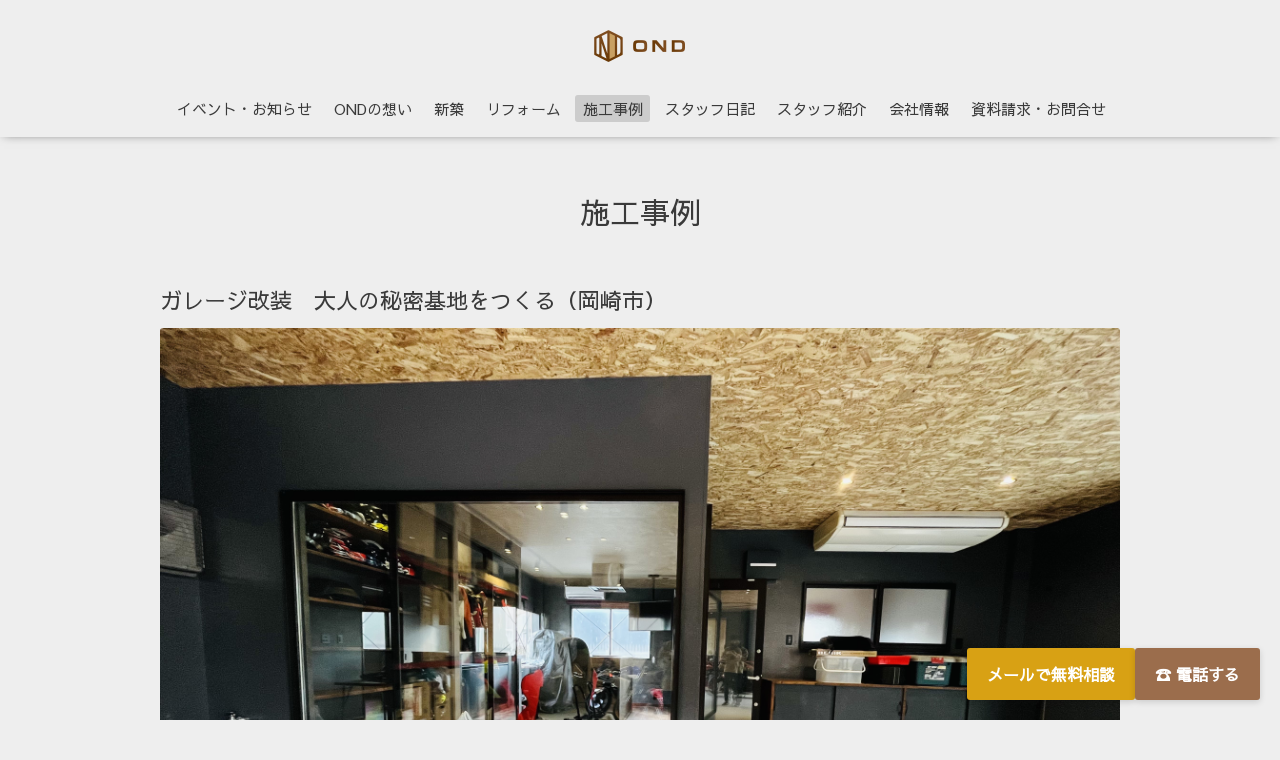

--- FILE ---
content_type: text/html; charset=utf-8
request_url: https://ond.design/photo/album/1102568
body_size: 4136
content:
<!DOCTYPE html>
<html lang="ja">
<head>
<!-- Google tag (gtag.js) -->
<script async src="https://www.googletagmanager.com/gtag/js?id=G-BHN776NVZH"></script>
<script>
  window.dataLayer = window.dataLayer || [];
  function gtag(){dataLayer.push(arguments);}
  gtag('js', new Date());

  gtag('config', 'G-BHN776NVZH');
</script>

<script type="application/ld+json">
{
  "@context": "https://schema.org",
  "@type": "WebSite",
  "name": "音頭の家",
  "alternateName": "株式会社ＯＮＤ",
  "url": "https://ond.design/"
}
</script>

<!-- ========================
     メタ情報（Meta Tags）
     ======================== -->
<title>音頭の家｜株式会社OND（オンド）｜愛知県岡崎市の工務店</title>
<meta charset="utf-8">
<meta name="viewport" content="width=device-width,initial-scale=1.0,minimum-scale=1.0">
<meta name="description" content="株式会社OND（オンド）は愛知県三河エリア・岡崎市の工務店です。無料家づくり相談・予約はこちら。">
<meta name="keywords" content="岡崎, 工務店, 家づくり, 住宅, 株式会社OND, 平屋, 注文住宅, リフォーム, リノベーション, 古民家改装">

<!-- Open Graph / SNS用 -->
<meta property="og:title" content="音頭の家｜株式会社OND（オンド）｜愛知県岡崎市の工務店">
<meta property="og:description" content="株式会社OND（オンド）は愛知県三河エリア・岡崎市の工務店です。無料家づくり相談・予約はこちら。">
<meta property="og:url" content="https://ond.design/">
<meta property="og:image" content="https://cdn.goope.jp/170481/251126124507-692677c350af8.jpg">
<meta property="og:type" content="website">
<meta name="twitter:card" content="summary_large_image">

<!-- 構造化データ / Schema.org -->
<script type="application/ld+json">
{
  "@context": "https://schema.org",
  "@type": "HomeAndConstructionBusiness",
  "name": "株式会社OND（オンド）",
  "image": "https://cdn.goope.jp/170481/251126124507-692677c350af8.jpg",
  "url": "https://ond.design/",
  "telephone": "+81-564-73-0745",
  "address": {
    "@type": "PostalAddress",
    "streetAddress": "岡崎市井田町3-23",
    "addressLocality": "岡崎市",
    "addressRegion": "愛知県",
    "postalCode": "444-0076",
    "addressCountry": "JP"
  },
  "sameAs": [
    "https://www.facebook.com/1034167585",
    "https://www.instagram.com/ond2017/"
  ],
  "openingHours": "Mo-Sa 10:00-17:00",
  "priceRange": "¥¥"
}
</script>

  <!-- Oneplate: ver.202303270000 -->
  <meta charset="utf-8">
  <title>施工事例 &gt; ガレージ改装　大人の秘密基地をつくる（岡崎市）　 - 音頭の家</title>
  <meta name="viewport" content="width=device-width,initial-scale=1.0,minimum-scale=1.0">
  <meta name="description" content="施工事例 &gt; ガレージ改装　大人の秘密基地をつくる（岡崎市）　 | ">
  <meta name="keywords" content="株式会社ＯＮＤ,工務店,建築,新築,リフォーム,トレーラーハウス,コンテナハウス,岡崎市,愛知県,三河,オシャレ,カワイイ,カッコいい,大工,ベビーベッド,OND,岡崎,ママ,パパ">
  <meta property="og:title" content="音頭の家">
  <meta property="og:image" content="https://cdn.goope.jp/170481/211011094428n2b3.png">
  <meta property="og:site_name" content="音頭の家">
  <link rel="shortcut icon" href="https://cdn.goope.jp/170481/220413093632-62561b10c58e5.ico" />
  <link rel="alternate" type="application/rss+xml" title="音頭の家 / RSS" href="/feed.rss">
  <link rel="stylesheet" href="//fonts.googleapis.com/css?family=Questrial">
  <link rel="stylesheet" href="/style.css?906800-1768364609">
  <link rel="stylesheet" href="/css/font-awesome/css/font-awesome.min.css">
  <link rel="stylesheet" href="/assets/slick/slick.css">
  <script src="/assets/jquery/jquery-3.5.1.min.js"></script>
  <script src="/js/tooltip.js"></script>
  <script src="/assets/clipsquareimage/jquery.clipsquareimage.js"></script>
</head>
<body id="photo">

  <div class="totop">
    <i class="button fa fa-angle-up"></i>
  </div>

  <div id="container">

    <!-- #header -->
    <div id="header" class="cd-header">
      <div class="inner">

      <div class="element shop_tel" data-shoptel="0564-73-0745">
        <div>
          <i class="fa fa-phone-square"></i>&nbsp;0564-73-0745
        </div>
      </div>

      <h1 class="element logo">
        <a class="shop_sitename" href="https://ond.design"><img src='//cdn.goope.jp/170481/211011094428n2b3_s.png' alt='音頭の家' /></a>
      </h1>

      <div class="element site_description">
        <span></span>
      </div>

      <div class="element navi pc">
        <ul class="navi_list">
          
          <li class="navi_info">
            <a href="/info" >イベント・お知らせ</a>
          </li>
          
          <li class="navi_free free_480474">
            <a href="/free/aboutond" >ONDの想い</a>
          </li>
          
          <li class="navi_free free_495940">
            <a href="/free/custom-build" >新築</a>
          </li>
          
          <li class="navi_free free_496838">
            <a href="/free/reform" >リフォーム </a>
          </li>
          
          <li class="navi_photo active">
            <a href="/photo" >施工事例</a><ul class="sub_navi">
<li><a href='/photo/album/1246897'>新築　吹き抜けリビングのおうち（豊田市）（10）</a></li>
<li><a href='/photo/album/1074369'>新築　憧れの平屋のおうち（豊田市）（10）</a></li>
<li><a href='/photo/album/995696'>新築　カフェのようなおうち（岡崎市）（10）</a></li>
<li><a href='/photo/album/1102563'>新築　平屋　アウトドアリビングのおうち（岡崎市）（10）</a></li>
<li><a href='/photo/album/1003606'>リフォーム　木の温もりあふれるおうち（岡崎市）（8）</a></li>
<li><a href='/photo/album/1003605'>ONDのトレーラーハウス（8）</a></li>
<li><a href='/photo/album/1246936'>トレーラー　次世代型トレーラーハウス（テックササキ様コラボ）（8）</a></li>
<li><a href='/photo/album/1246935'>トレーラー　「どうする家康」プロジェクト（6）</a></li>
<li><a href='/photo/album/995698'>コンテナ（8）</a></li>
<li><a href='/photo/album/1274656'>リノベーション　築94年古民家改装（岡崎市）（5）</a></li>
<li><a href='/photo/album/1102716'>リノベーション　古民家宿（常滑市）（5）</a></li>
<li><a href='/photo/album/1246927'>リノベーション　自宅兼サロン（7）</a></li>
<li><a href='/photo/album/1102568' class='active'>ガレージ改装　大人の秘密基地をつくる（岡崎市）　（6）</a></li>
<li><a href='/photo/album/1246934'>店舗　こだわりの詰まった理髪店（岡崎市）（8）</a></li>
<li><a href='/photo/album/1247220'>店舗　ディップサンドウィッチのお店（岡崎市）（7）</a></li>
<li><a href='/photo/album/1247230'>眺めの良いパーゴラ（8）</a></li>
<li><a href='/photo/album/1247224'>ロフトのある小屋（大府市）（5）</a></li>
<li><a href='/photo/album/995697'>小屋（10）</a></li>
<li><a href='/photo/album/995699'>その他（2）</a></li>
</ul>

          </li>
          
          <li class="navi_diary">
            <a href="/diary" >スタッフ日記</a>
          </li>
          
          <li class="navi_staff">
            <a href="/staff" >スタッフ紹介</a>
          </li>
          
          <li class="navi_about">
            <a href="/about" >会社情報</a>
          </li>
          
          <li class="navi_contact">
            <a href="/contact" >資料請求・お問合せ</a>
          </li>
          
        </ul>
      </div>
      <!-- /#navi -->

      </div>
      <!-- /.inner -->

      <div class="navi mobile"></div>

      <div id="button_navi">
        <div class="navi_trigger cd-primary-nav-trigger">
          <i class="fa fa-navicon"></i>
        </div>
      </div>

    </div>
    <!-- /#header -->

    <div id="content">

<!-- CONTENT ----------------------------------------------------------------------- -->









<!----------------------------------------------
ページ：フォト
---------------------------------------------->
  <script src="/js/theme_oneplate/photo.js?20200720"></script>

<div class="inner">

  <h2 class="page_title">
    <span>施工事例</span>
  </h2>

  <div id="index">
    
  </div>


  <div id="entries">
    
    <h3>ガレージ改装　大人の秘密基地をつくる（岡崎市）　</h3>

    <div class="autopagerize_page_element">

      
      <div class="article">

        <div class="photo">
          <img src='//cdn.goope.jp/170481/220412144457-625511d947442.jpg' alt='4.男前インテリア_憧れの隠れ家_安城.jpeg'/>
        </div>

        <h4>
          
        </h4>

        <div class="textfield">
          
        </div>

        <div class="date"></div>
      </div>
      
      <div class="article">

        <div class="photo">
          <img src='//cdn.goope.jp/170481/220412144419-625511b3265ee.jpg' alt='1.おしゃれなガレージ_趣味_豊田.jpeg'/>
        </div>

        <h4>
          
        </h4>

        <div class="textfield">
          
        </div>

        <div class="date"></div>
      </div>
      
      <div class="article">

        <div class="photo">
          <img src='//cdn.goope.jp/170481/220412144510-625511e644089.jpg' alt='5.憧れのガレージ_豊田.jpeg'/>
        </div>

        <h4>
          
        </h4>

        <div class="textfield">
          
        </div>

        <div class="date"></div>
      </div>
      
      <div class="article">

        <div class="photo">
          <img src='//cdn.goope.jp/170481/220412144434-625511c261754.jpg' alt='2.ガレージで作る趣味空間_岡崎.jpeg'/>
        </div>

        <h4>
          
        </h4>

        <div class="textfield">
          
        </div>

        <div class="date"></div>
      </div>
      
      <div class="article">

        <div class="photo">
          <img src='//cdn.goope.jp/170481/220412144522-625511f2f0ae5.jpg' alt='6.木の絵画_見せるバイクガレージ_岡崎.jpg'/>
        </div>

        <h4>
          
        </h4>

        <div class="textfield">
          
        </div>

        <div class="date"></div>
      </div>
      

    </div>
    
  </div>

</div>
<!-- /.inner -->

























<!-- CONTENT ----------------------------------------------------------------------- -->

    </div>
    <!-- /#content -->


    
    <div class="autopagerize_insert_before"></div>

    <div class="pager">
      <div class="inner">
        <div>
           <a href="/photo/album/1102568" class='chk'>1</a> <a href="/photo/album/1102568/page/2">2</a> <a href="/photo/album/1102568/page/2" class='next' rel='next'>&#187;</a>
        </div>
      </div>
    </div>
    


    <div class="gadgets">
      <div class="inner">
      </div>
    </div>

    <div class="sidebar">
      <div class="inner">

        <div class="block today_area">
          <h3>Schedule</h3>
          <dl>
            <dt class="today_title">
              2026.01.21 Wednesday
            </dt>
            
          </dl>
        </div>

        <div class="block counter_area">
          <h3>Counter</h3>
          <div>Today: <span class="num">156</span></div>
          <div>Yesterday: <span class="num">747</span></div>
          <div>Total: <span class="num">490126</span></div>
        </div>

        <div class="block qr_area">
          <h3>Mobile</h3>
          <img src="//r.goope.jp/qr/ond2020"width="100" height="100" />
        </div>

      </div>
    </div>

    <div class="social">
      <div class="inner"><div id="navi_parts">
<div class="navi_parts_detail">
<div class="fixed-bottom-buttons">
  <a href="/contact" class="bottom-btn reserve-btn">メールで無料相談</a>
  <a href="tel:0564730745" class="bottom-btn call-btn">☎ 電話する</a>
</div>

<script>
window.addEventListener('scroll', function() {
  var buttons = document.querySelector('.fixed-bottom-buttons');
  if (buttons) {
    buttons.style.opacity = window.scrollY > 50 ? 0.7 : 1;
  }
});
</script>

</div>
</div>
</div>
    </div>

    <div id="footer">
        <div class="inner">

          <div class="social_icons">
            

            
            <a href="https://www.facebook.com/103416758543596" target="_blank">
              <span class="icon-facebook"></span>
            </a>
            

            
            <a href="https://www.instagram.com/ond2017/" target="_blank">
              <span class="icon-instagram"></span>
            </a>
            
          </div>

          <div class="shop_name">
            <a href="https://ond.design">株式会社ＯＮＤ</a>
          </div>

          

          <div class="copyright">
            &copy;2026 <a href="https://ond.design">株式会社ＯＮＤ</a>. All Rights Reserved.
          </div>


<div class="footer-legal-links" style="text-align:center; margin-top:5px;">
  <a href="https://ond.design/free/privacy" target="_blank">プライバシーポリシー</a>
  <span>|</span>
  <a href="https://ond.design/free/terms-of-use" target="_blank">利用規約</a>
</div>

          <div>
            <div class="powered">
              Powered by <a class="link_color_02" href="https://goope.jp/">グーペ</a> /
              <a class="link_color_02" href="https://admin.goope.jp/">Admin</a>
            </div>

            <div class="shop_rss">
              <span>/ </span><a href="/feed.rss">RSS</a>
            </div>
          </div>

        </div>
    </div>

  </div>
  <!-- /#container -->

  <script src="/assets/colorbox/jquery.colorbox-1.6.4.min.js"></script>
  <script src="/assets/slick/slick.js"></script>
  <script src="/assets/lineup/jquery-lineup.min.js"></script>
  <script src="/assets/tile/tile.js"></script>
  <script src="/js/theme_oneplate/init.js?20200710"></script>

</body>
</html>


